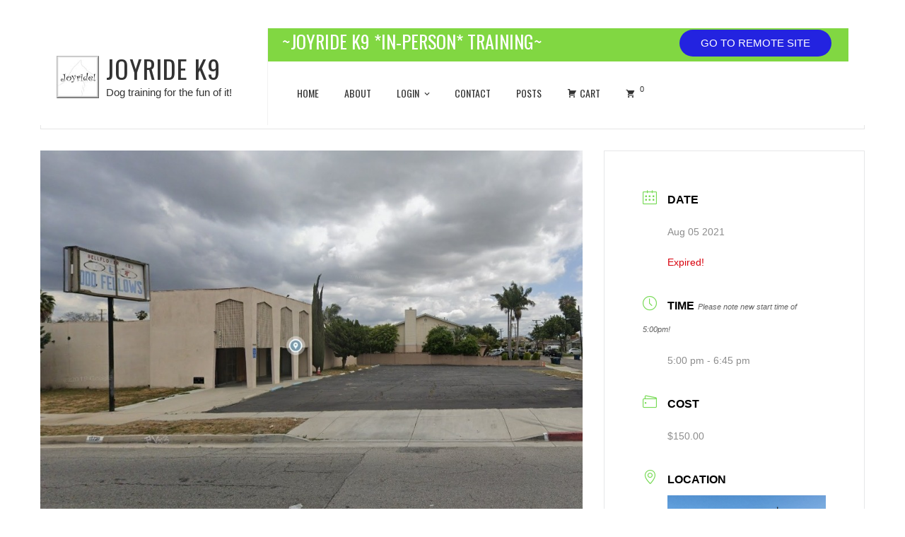

--- FILE ---
content_type: application/javascript
request_url: https://joyridek9.com/wp-content/themes/total-plus/inc/walker/assets/megaMenu.js?ver=1.6.6
body_size: 474
content:
var $j = jQuery.noConflict(),
        $window = $j(window);

$j(document).on('ready', function () {
    "use strict";
    // Mega menu

    var $container = $j('.ht-header .ht-container');

    $j('.ht-menu .menu-item-megamenu.megamenu-full-width').hover(function () {
        var $menuWidth = $container.outerWidth(),
                $menuPosition = $container.offset(),
                $menuItemPosition = $j(this).offset(),
                $PositionLeft = $menuItemPosition.left - $menuPosition.left;

        $j(this).find('.megamenu').css({
            'left': '-' + $PositionLeft + 'px',
            'width': $menuWidth
        });
    });

    // Megamenu auto width
    $j('.ht-menu .menu-item-megamenu.megamenu-auto-width .megamenu').each(function () {
        var $li = $j(this).parent(),
                $window_width = $j(window).width(),
                $container = $j('.ht-header .ht-container'),
                $containerWidth = $container.outerWidth(),
                $containerOffset = $container.offset().left,
                $liOffset = $li.offset().left,
                $liWidth = $li.outerWidth(),
                $dropdownWidth = $j(this).outerWidth();
        if (total_plus_megamenu.rtl == 'true') {
            if ($dropdownWidth < $liOffset + $liWidth - $containerOffset) {
                $j(this).css({
                    'right': 0,
                    'left': 'auto'
                });
            } else {
                var $excessWidth = $dropdownWidth - ($liOffset + $liWidth - $containerOffset)
                $j(this).css({
                    'right': -$excessWidth,
                    'left': 'auto',
                });
            }
        } else {
            if ($dropdownWidth < $containerOffset + $containerWidth - $liOffset) {
                $j(this).css({
                    'left': 0,
                    'right': 'auto'
                });
            } else {
                if ($dropdownWidth < $liOffset + $liWidth - $containerOffset) {
                    $j(this).css({
                        'right': 0,
                        'left': 'auto'
                    });
                } else {
                    var $excessWidth = $dropdownWidth - ($containerOffset + $containerWidth - $liOffset);
                    $j(this).css({
                        'left': -$excessWidth,
                        'right': 'auto',
                    });

                }
            }
        }
    });

    $j('li.heading-yes > a').on('click', function () {
        return false;
    });

    $j('.cat-megamenu-tab > div:first').addClass('active-tab');

    $j('.cat-megamenu-tab > div').hoverIntent(function () {
        var $this = $j(this);
        if ($this.hasClass('active-tab')) {
            return;
        }

        $this.siblings().removeClass('active-tab');
        $this.addClass('active-tab');
        var activeCat = $this.data('catid');
        $this.closest('.megamenu').find('.cat-megamenu-content > ul').hide();
        $this.closest('.megamenu').find('#' + activeCat).fadeIn('fast');
    });
});

--- FILE ---
content_type: application/javascript
request_url: https://joyridek9.com/wp-content/themes/total-plus/js/jquery.accordion.js?ver=1.6.6
body_size: 1699
content:
/*!
 * jQuery Accordion 0.0.1
 * (c) 2014 Victor Fernandez <victor@vctrfrnndz.com>
 * MIT Licensed.
 */

;(function ( $, window, document, undefined ) {

    var pluginName = 'accordion',
        defaults = {
            transitionSpeed: 300,
            transitionEasing: 'ease',
            controlElement: '[data-control]',
            contentElement: '[data-content]',
            groupElement: '[data-accordion-group]',
            singleOpen: true
        };

    function Accordion(element, options) {
        this.element = element;
        this.options = $.extend({}, defaults, options);
        this._defaults = defaults;
        this._name = pluginName;
        this.init();
    }

    Accordion.prototype.init = function () {
        var self = this,
            opts = self.options;

        var $accordion = $(self.element),
            $controls = $accordion.find('> ' + opts.controlElement),
            $content =  $accordion.find('> ' + opts.contentElement);

        var accordionParentsQty = $accordion.parents('[data-accordion]').length,
            accordionHasParent = accordionParentsQty > 0;

        var closedCSS = { 'max-height': 0, 'overflow': 'hidden' };

        var CSStransitions = supportsTransitions();

        function debounce(func, threshold, execAsap) {
            var timeout;

            return function debounced() {
                var obj = this,
                    args = arguments;

                function delayed() {
                    if (!execAsap) func.apply(obj, args);
                    timeout = null;
                };

                if (timeout) clearTimeout(timeout);
                else if (execAsap) func.apply(obj, args);

                timeout = setTimeout(delayed, threshold || 100);
            };
        }

        function supportsTransitions() {
            var b = document.body || document.documentElement,
                s = b.style,
                p = 'transition';

            if (typeof s[p] == 'string') {
                return true;
            }

            var v = ['Moz', 'webkit', 'Webkit', 'Khtml', 'O', 'ms'];

            p = 'Transition';

            for (var i=0; i<v.length; i++) {
                if (typeof s[v[i] + p] == 'string') {
                    return true;
                }
            }

            return false;
        }

        function requestAnimFrame(cb) {
            if(window.requestAnimationFrame){
                requestAnimationFrame(cb);
            } else if (window.webkitRequestAnimationFrame) {
                webkitRequestAnimationFrame(cb);
            } else if (window.mozRequestAnimationFrame) {
                mozRequestAnimationFrame(cb);
            } else {
                setTimeout(cb, 1000 / 60);
            }
        }

        function toggleTransition($el, remove) {
            if(!remove) {
                $content.css({
                    '-webkit-transition': 'max-height ' + opts.transitionSpeed + 'ms ' + opts.transitionEasing,
                    'transition': 'max-height ' + opts.transitionSpeed + 'ms ' + opts.transitionEasing
                });
            } else {
                $content.css({
                    '-webkit-transition': '',
                    'transition': ''
                });
            }
        }

        function calculateHeight($el) {
            var height = 0;

            $el.children().each(function() {
                height = height + $(this).outerHeight(true);
            });

            $el.data('oHeight', height);
        }

        function updateParentHeight($parentAccordion, $currentAccordion, qty, operation) {
            var $content = $parentAccordion.filter('.open').find('> [data-content]'),
                $childs = $content.find('[data-accordion].open > [data-content]'),
                $matched;

            if(!opts.singleOpen) {
                $childs = $childs.not($currentAccordion.siblings('[data-accordion].open').find('> [data-content]'));
            }

            $matched = $content.add($childs);

            if($parentAccordion.hasClass('open')) {
                $matched.each(function() {
                    var currentHeight = $(this).data('oHeight');

                    switch (operation) {
                        case '+':
                            $(this).data('oHeight', currentHeight + qty);
                            break;
                        case '-':
                            $(this).data('oHeight', currentHeight - qty);
                            break;
                        default:
                            throw 'updateParentHeight method needs an operation';
                    }

                    $(this).css('max-height', $(this).data('oHeight'));
                });
            }
        }

        function refreshHeight($accordion) {
            if($accordion.hasClass('open')) {
                var $content = $accordion.find('> [data-content]'),
                    $childs = $content.find('[data-accordion].open > [data-content]'),
                    $matched = $content.add($childs);

                calculateHeight($matched);

                $matched.css('max-height', $matched.data('oHeight'));
            }
        }

        function closeAccordion($accordion, $content) {
            $accordion.trigger('accordion.close');
            
            if(CSStransitions) {
                if(accordionHasParent) {
                    var $parentAccordions = $accordion.parents('[data-accordion]');

                    updateParentHeight($parentAccordions, $accordion, $content.data('oHeight'), '-');
                }

                $content.css(closedCSS);

                $accordion.removeClass('open');
            } else {
                $content.css('max-height', $content.data('oHeight'));

                $content.animate(closedCSS, opts.transitionSpeed);

                $accordion.removeClass('open');
            }
        }

        function openAccordion($accordion, $content) {
            $accordion.trigger('accordion.open');
            if(CSStransitions) {
                toggleTransition($content);

                if(accordionHasParent) {
                    var $parentAccordions = $accordion.parents('[data-accordion]');

                    updateParentHeight($parentAccordions, $accordion, $content.data('oHeight'), '+');
                }

                requestAnimFrame(function() {
                    $content.css('max-height', $content.data('oHeight'));
                });

                $accordion.addClass('open');
            } else {
                $content.animate({
                    'max-height': $content.data('oHeight')
                }, opts.transitionSpeed, function() {
                    $content.css({'max-height': 'none'});
                });

                $accordion.addClass('open');
            }
        }

        function closeSiblingAccordions($accordion) {
            var $accordionGroup = $accordion.closest(opts.groupElement);

            var $siblings = $accordion.siblings('[data-accordion]').filter('.open'),
                $siblingsChildren = $siblings.find('[data-accordion]').filter('.open');

            var $otherAccordions = $siblings.add($siblingsChildren);

            $otherAccordions.each(function() {
                var $accordion = $(this),
                    $content = $accordion.find(opts.contentElement);

                closeAccordion($accordion, $content);
            });

            $otherAccordions.removeClass('open');
        }

        function toggleAccordion() {
            var isAccordionGroup = (opts.singleOpen) ? $accordion.parents(opts.groupElement).length > 0 : false;

            calculateHeight($content);

            if(isAccordionGroup) {
                closeSiblingAccordions($accordion);
            }

            if($accordion.hasClass('open')) {
                closeAccordion($accordion, $content);
            } else {
                openAccordion($accordion, $content);
            }
        }

        function addEventListeners() {
            $controls.on('click', toggleAccordion);
            
            $controls.on('accordion.toggle', function() {
                if(opts.singleOpen && $controls.length > 1) {
                    return false;
                }
                
                toggleAccordion();
            });
            
            $controls.on('accordion.refresh', function() {
                refreshHeight($accordion);
            });

            $(window).on('resize', debounce(function() {
                refreshHeight($accordion);
            }));
        }

        function setup() {
            $content.each(function() {
                var $curr = $(this);

                if($curr.css('max-height') != 0) {
                    if(!$curr.closest('[data-accordion]').hasClass('open')) {
                        $curr.css({ 'max-height': 0, 'overflow': 'hidden' });
                    } else {
                        toggleTransition($curr);
                        calculateHeight($curr);

                        $curr.css('max-height', $curr.data('oHeight'));
                    }
                }
            });


            if(!$accordion.attr('data-accordion')) {
                $accordion.attr('data-accordion', '');
                $accordion.find(opts.controlElement).attr('data-control', '');
                $accordion.find(opts.contentElement).attr('data-content', '');
            }
        }

        setup();
        addEventListeners();
    };

    $.fn[pluginName] = function ( options ) {
        return this.each(function () {
            if (!$.data(this, 'plugin_' + pluginName)) {
                $.data(this, 'plugin_' + pluginName,
                new Accordion( this, options ));
            }
        });
    }

})( jQuery, window, document );
